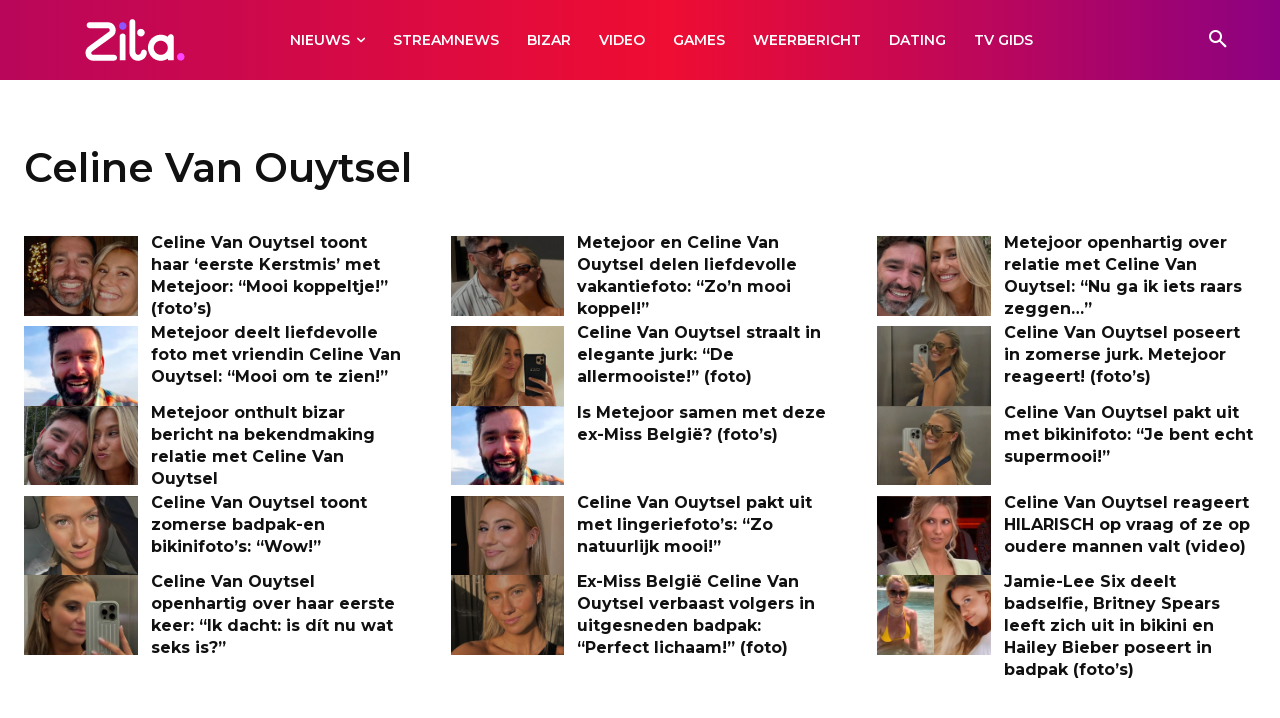

--- FILE ---
content_type: text/javascript
request_url: https://www.zita.be/wp-content/plugins/ctl-arcade/js/commons.js?ver=6.7.4
body_size: 2486
content:
/**
 * Created by codethislab on 20/10/15.
 */

var g_iTimeAds = 0;

jQuery(window).resize(function(){
    ctlDlgResize();
});

function __ctlDlgResizeAttachToBody( oNode ){

    if ( oNode.hasClass("ctl-arcade-dlg-fixed") ){
        return;
    }

    oNode.addClass("ctl-arcade-dlg-fixed");
    oNode = oNode.detach();
    jQuery("body").append(oNode);
}
function __ctlDlgResizeAttachToGameIframe( oNode ){

    if ( !oNode.hasClass("ctl-arcade-dlg-fixed") ){
        return;
    }

    oNode.removeClass("ctl-arcade-dlg-fixed");
    oNode = oNode.detach();
    jQuery(".ctl-arcade-game-iframe-wrapper").append(oNode);
}

function ctlDlgResize(){
    var oNodeAds = jQuery(".ctl-arcade-ads-dlg-wrapper");
    var oNodeShare = jQuery(".ctl-arcade-share-dlg-wrapper");

    if( jQuery(".ctl-arcade-game-iframe").height() <= 310 ){

        if(oNodeAds){
            __ctlDlgResizeAttachToBody(oNodeAds);
        }
        if(oNodeShare){
            __ctlDlgResizeAttachToBody(oNodeShare);
        }

    }else{

        if(oNodeAds){
            __ctlDlgResizeAttachToGameIframe(oNodeAds);
        }
        if(oNodeShare){
            __ctlDlgResizeAttachToGameIframe(oNodeShare);
        }

    }
}


function ctlArcadeMakeCode() {
    var code = "";
    var chars = "ABCDEFGHIJKLMNOPQRSTUVWXYZabcdefghijklmnopqrstuvwxyz0123456789";
    for( var i=0; i < 32; i++ )
        code += chars.charAt(Math.floor(Math.random() * chars.length));
    return code;
}

function ctlArcadeGetUrlVar( sParam ){
    var sPageURL = window.location.search.substring(1);
    var sURLVariables = sPageURL.split('&');
    for (var i = 0; i < sURLVariables.length; i++) {
        var sParameterName = sURLVariables[i].split('=');
        if (sParameterName[0] == sParam) {
            return sParameterName[1];
        }
    }
    return null;
}

function ctlArcadeGetUrlVars( urlVars ) {
    urlVars = urlVars.trim();
    var oFinalData = new Array();
    var hashes = urlVars.split('&');
    for (var i = 0; i < hashes.length; i++) {
        var hash = hashes[i].split('=');
        oFinalData[hash[0]] = hash[1];
    }
    return oFinalData;
}

function ctlArcadeNumberFormat(number, decimals, dec_point, thousands_sep) {

    number = (number + '')
        .replace(/[^0-9+\-Ee.]/g, '');
    var n = !isFinite(+number) ? 0 : +number,
        prec = !isFinite(+decimals) ? 0 : Math.abs(decimals),
        sep = (typeof thousands_sep === 'undefined') ? ',' : thousands_sep,
        dec = (typeof dec_point === 'undefined') ? '.' : dec_point,
        s = '',
        toFixedFix = function(n, prec) {
            var k = Math.pow(10, prec);
            return '' + (Math.round(n * k) / k)
                    .toFixed(prec);
        };
    // Fix for IE parseFloat(0.55).toFixed(0) = 0;
    s = (prec ? toFixedFix(n, prec) : '' + Math.round(n))
        .split('.');
    if (s[0].length > 3) {
        s[0] = s[0].replace(/\B(?=(?:\d{3})+(?!\d))/g, sep);
    }
    if ((s[1] || '')
            .length < prec) {
        s[1] = s[1] || '';
        s[1] += new Array(prec - s[1].length + 1)
            .join('0');
    }
    return s.join(dec);
}

function ctlArcadeCloseDlg( idDlg ){
    jQuery('#'+idDlg).remove();

}

function ctlArcadeSaveScore( szAjaxMethod, iScore, idUser, szGamePluginDir ){
    var idLoading = ctlArcadeShowLoading("saving score...");

    jQuery.ajax({
        url: szAjaxMethod,
        type: "post",
        data: { "action" : "save-score",
            "user_score" : iScore,
            "user_id" : idUser,
            "game_plugin_dir"  : szGamePluginDir
        }
    }).done(function (data) {
        ctlArcadeCloseDlg(idLoading);
        data = ctlArcadeGetUrlVars(data);

        if (data["status"] == "true"){
            if (typeof ctlArcadeRefreshRank == 'function') {
                ctlArcadeRefreshRank("refresh");
            }
        }else{
            ctlArcadeShowDialog("Error!","There was an error during save score!",
                [ { "txt" : "continue", "cb" : "ctlArcadeCloseDlg"}]);
        }

    }).fail(function (jqXHR, textStatus) {
        ctlArcadeCloseDlg(idLoading);
        ctlArcadeShowDialog("Error!","There was an error during save score!",
            [ { "txt" : "cancel", "cb" : "ctlArcadeCloseDlg"},
                { "txt" : "retry", "cb" : "_ctlArcadeSaveScore"}]);
    });

    ctlDlgResize();
}





function ctlArcadeResumeGame(){
    jQuery(".ctl-arcade-game-iframe")[0].contentWindow.ctlArcadeResume();
}

function ctlArcadeLoadIframe(){
    jQuery(".ctl-arcade-game-iframe").attr("src",
        jQuery(".ctl-arcade-game-iframe").attr("data-src") );

}

function ctlArcadeShowAdsPreloader( iMinTime, iMinTimeBetweenAds ){


    var iTimeAds = new Date().getTime();

    if(g_iTimeAds > 0 && iTimeAds - g_iTimeAds < (iMinTimeBetweenAds*1000)){
        return;
    }else{
        g_iTimeAds = iTimeAds;
    }

    var szHtml = "";
    var id = ctlArcadeMakeCode();
    szHtml += "<div id='"+id+"' class='ctl-arcade-ads-dlg-wrapper'>";
    szHtml += "<div class='ctl-arcade-dlg-block'></div>";
    szHtml += "<div class='ctl-arcade-dlg-content'>";
    szHtml += "<div onclick='ctlArcadeLoadIframe();' class='ctl-arcade-dlg-close ctl-arcade-icon-cancel'></div>";
    szHtml += "<div class='ctl-arcade-dlg-ad'></div>";
    szHtml += "<p>&nbsp;</p>";
    szHtml += "</div>";
    szHtml += "</div>";

    jQuery(".ctl-arcade-game-iframe-wrapper").append(szHtml);


    jQuery.ajax({
        type: "POST",
        url: g_szCtlArcadeAjax + "?action=ad_preloader_code", //Content Page
        data: "" ,
        type: "text",
        beforeSend: function()
        {

        },
        cache: false,
        success: function(data)
        {

            jQuery("#"+id).find(".ctl-arcade-dlg-ad").append(data);
            jQuery("#"+id).find(".ctl-arcade-dlg-content").css("display","block");

            var f = function(){
                var iTime = jQuery("#"+id).attr("data-time");

                jQuery("#"+id).find("p").css("visibility","visible");
                jQuery("#"+id).find("p").text("Your game will be shown in " + iTime + " seconds.");

                iTime = parseInt(iTime)-1;

                if( iTime == -1 ){
                    clearInterval( jQuery("#"+id).attr("data-interval") );
                    jQuery("#"+id).find(".ctl-arcade-dlg-close").css("visibility","visible");
                    jQuery("#"+id).find("p").text("Continue.");
                }else{
                    jQuery("#"+id).attr("data-time",iTime);
                }
            };

            jQuery("#"+id).attr("data-time", iMinTime );
            jQuery("#"+id).attr("data-interval", setInterval(f, 1000) );

            f();

            ctlDlgResize();
        }
    });

}

function ctlArcadeShowAdsInterlevel( iMinTime, iMinTimeBetweenAds ){

    var iTimeAds = new Date().getTime();

    if(g_iTimeAds > 0 && iTimeAds - g_iTimeAds < (iMinTimeBetweenAds*1000)){
        return;
    }else{
        g_iTimeAds = iTimeAds;
    }

    var szHtml = "";
    var id = ctlArcadeMakeCode();
    szHtml += "<div id='"+id+"' class='ctl-arcade-ads-dlg-wrapper'>";
    szHtml += "<div class='ctl-arcade-dlg-block'></div>";
    szHtml += "<div class='ctl-arcade-dlg-content'>";
    szHtml += "<div onclick='ctlArcadeResumeGame();' class='ctl-arcade-dlg-close ctl-arcade-icon-cancel'></div>";
    szHtml += "<div class='ctl-arcade-dlg-ad'></div>";
    szHtml += "<p>&nbsp;</p>";
    szHtml += "</div>";
    szHtml += "</div>";

    jQuery(".ctl-arcade-game-iframe-wrapper").append(szHtml);
    jQuery(".ctl-arcade-game-iframe")[0].contentWindow.ctlArcadePause();
    jQuery(".ctl-arcade-game-iframe-wrapper .ctl-arcade-dlg-ad").load( g_szCtlArcadeAjax + "?action=ad_interlevel_code", function( response, status, xhr ){

        if ( status == "error" ) {
            ctlArcadeResumeGame();
            jQuery("#"+id).remove();
        }else{
            jQuery("#"+id).find(".ctl-arcade-dlg-content").css("display","block");

            var f = function(){
                var iTime = jQuery("#"+id).attr("data-time");

                jQuery("#"+id).find("p").css("visibility","visible");
                jQuery("#"+id).find("p").text("The game will be ready in " + iTime + " seconds.");

                iTime = parseInt(iTime)-1;

                if( iTime == -1 ){
                    clearInterval( jQuery("#"+id).attr("data-interval") );
                    jQuery("#"+id).find(".ctl-arcade-dlg-close").css("visibility","visible");
                    jQuery("#"+id).find("p").text("Game Ready.");
                }else{
                    jQuery("#"+id).attr("data-time",iTime);
                }
            };

            jQuery("#"+id).attr("data-time", iMinTime);
            jQuery("#"+id).attr("data-interval", setInterval(f, 1000) );

            ctlDlgResize();
        }

    });


}

function ctlArcadeShowDialog( szTitle, szMsg, aBtn, bFixed){
    var szHtml = "";
    var id = ctlArcadeMakeCode();

    szHtml += "<div id='"+id+"' class='ctl-arcade-dlg-wrapper " + ( bFixed == true ? "ctl-fixed" : "") + "'>";
        szHtml += "<div class='ctl-arcade-dlg-block'></div>";
        szHtml += "<div class='ctl-arcade-dlg-content'>";
            szHtml += "<h2>"+szTitle+"</h2>";
            szHtml += "<p>"+szMsg+"</p>";
            szHtml += "<div class='ctl-arcade-dlg-close ctl-arcade-icon-cancel'></div>";
            szHtml += "<div class='ctl-arcade-dlg-footer'>";
            if( aBtn && aBtn.length > 0 ){
                for( var i=0; i < aBtn.length; i++){
                    szHtml += "<div onclick='" + aBtn[i].cb +
                              "(\""+id+"\");' class='ctl-arcade-btn ctl-arcade-btn-mini ctl-arcade-btn-"+ g_szCtlArcadeColor +"'>"+
                              aBtn[i].txt+"</div>";
                }
            }
            szHtml += "</div>";
        szHtml += "</div>";
    szHtml += "</div>";


    if( bFixed == true ){
        jQuery("body").append(szHtml);
    }else{
        jQuery(".ctl-arcade-game-iframe-wrapper").append(szHtml);
    }

    ctlDlgResize();

    return id;
}


function ctlArcadeShareEvent( szTitle, szMsg, aBtn){
    var szHtml = "";
    var id = ctlArcadeMakeCode();
    szHtml += "<div id='"+id+"' class='ctl-arcade-share-dlg-wrapper'>";
    szHtml += "<div class='ctl-arcade-dlg-block'></div>";
    szHtml += "<div class='ctl-arcade-dlg-content'>";
    szHtml += "<h2>"+szTitle+"</h2>";
    szHtml += "<p>"+szMsg+"</p>";
    szHtml += "<div class='ctl-arcade-dlg-close ctl-arcade-icon-cancel'></div>";
    szHtml += "<div class='ctl-arcade-dlg-footer'>";
    if( aBtn && aBtn.length > 0 ){
        for( var i=0; i < aBtn.length; i++){

            switch(aBtn[i].txt){
                case "facebook":{
                    szHtml += "<div onclick='" + aBtn[i].cb +
                    "(\""+id+"\");' class='ctl-arcade-btn ctl-arcade-btn-mini ctl-arcade-icon-facebook ctl-arcade-btn-"+ g_szCtlArcadeColor +"'></div>";
                }break;
                case "twitter":{
                    szHtml += "<div onclick='" + aBtn[i].cb +
                    "(\""+id+"\");' class='ctl-arcade-btn ctl-arcade-btn-mini ctl-arcade-icon-twitter ctl-arcade-btn-"+ g_szCtlArcadeColor +"'></div>";
                }break;
            }
        }
    }
    szHtml += "</div>";
    szHtml += "</div>";
    szHtml += "</div>";

    jQuery(".ctl-arcade-game-iframe-wrapper").append(szHtml);

    ctlDlgResize();

    return id;
}

function ctlArcadeShareTwitter( szLink, szName, szDescription ){
    var szTweetbegin = 'http://twitter.com/home?status=';
    var szTweettxt = szDescription + " - " + szName + " " + szLink;
    var szFinaltweet = szTweetbegin +encodeURIComponent(szTweettxt);
    window.open(szFinaltweet,'_blank');
}

function ctlArcadeShareFacebook( szLink, szName, szCaption, szDescription, szPicture ){
    FB.ui({
        method: 'feed',
        display : "popup",
        link: szLink,
        caption: szCaption,
        description: szDescription,
        name: szName,
        picture : szPicture
    }, function(response){

    });
}


function ctlArcadeShowLoading(szMsg){
    var szHtml = "";
    var id = ctlArcadeMakeCode();
    szHtml += "<div id='"+id+"' class='ctl-arcade-loading-dlg-wrapper'>";
        szHtml += "<div class='ctl-arcade-dlg-block'></div>";
        szHtml += "<div class='ctl-arcade-dlg-content'>";
             szHtml += "<p>"+szMsg+"</p>";
             szHtml += "<i class='animate-spin ctl-arcade-icon-arrows-cw'></i>";
        szHtml += "</div>";
    szHtml += "</div>";

    jQuery(".ctl-arcade-game-iframe-wrapper").append(szHtml);

    return id;
}

jQuery(window).ready(function(){
    jQuery(document).on("click", ".ctl-arcade-dlg-wrapper .ctl-arcade-dlg-block", function(){
        jQuery(this).closest(".ctl-arcade-dlg-wrapper").remove();
    });
    jQuery(document).on("click", ".ctl-arcade-dlg-wrapper .ctl-arcade-dlg-close", function(){
        jQuery(this).closest(".ctl-arcade-dlg-wrapper").remove();
    });


    jQuery(document).on("click", ".ctl-arcade-share-dlg-wrapper .ctl-arcade-dlg-block", function(){
        jQuery(this).closest(".ctl-arcade-share-dlg-wrapper").remove();
    });
    jQuery(document).on("click", ".ctl-arcade-share-dlg-wrapper .ctl-arcade-dlg-close", function(){
        jQuery(this).closest(".ctl-arcade-share-dlg-wrapper").remove();
    });
    jQuery(document).on("click", ".ctl-arcade-ads-dlg-wrapper .ctl-arcade-dlg-close", function(){
        jQuery(this).closest(".ctl-arcade-ads-dlg-wrapper").remove();
    });
});

